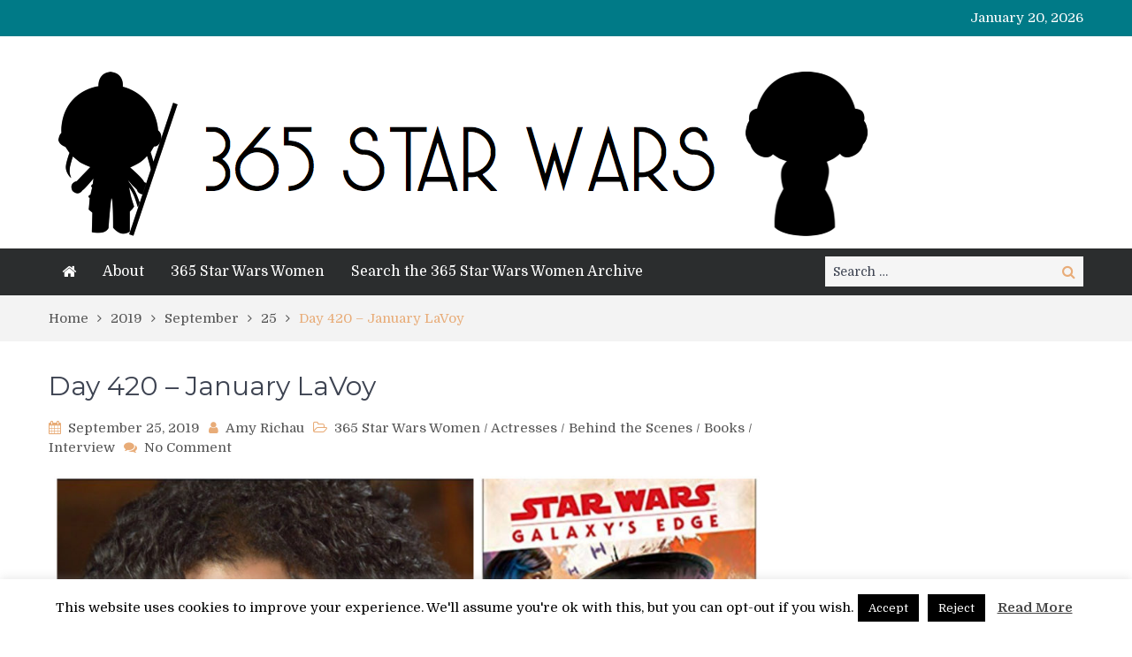

--- FILE ---
content_type: text/javascript
request_url: https://365starwars.com/wp-content/themes/pt-magazine/assets/js/custom.js?ver=1.1.7
body_size: 535
content:
(function ($) {

    $(document).ready(function ($) {

        jQuery(".search-holder .search-style-two").hide();

        jQuery(".search-btn").click(function (e) {

            var parent_element = $(this).parent();

            parent_element.children('.search-holder .search-style-two').slideToggle();

            parent_element.toggleClass('open');

            e.preventDefault();

        });


        jQuery('#main-nav').meanmenu({
            meanMenuOpen: "<span></span><span></span><span></span>",
            meanMenuContainer: '.main-navigation-holder',
            meanScreenWidth: "1050"
        });

        /* slick slider starts */

        $('.main-slider').slick();

        $('#recent-news').slick({
            autoplay: true,
            autoplaySpeed: 3000,
            dots: false,
            slidesToShow: 1,
            slidesToScroll: 1,
            vertical: true,
            arrows: false,
            adaptiveHeight: true,
        });

        // Go to top.
        var $scroll_obj = $('#btn-scrollup');

        $(window).scroll(function () {
            if ($(this).scrollTop() > 100) {
                $scroll_obj.fadeIn();
            } else {
                $scroll_obj.fadeOut();
            }
        });

        $scroll_obj.click(function () {
            $('html, body').animate({scrollTop: 0}, 600);
            return false;
        });

        //sticky sidebar

        var main_body_ref = $("body");

        if (main_body_ref.hasClass('global-sticky-sidebar')) {
            $('#primary, #sidebar-primary').theiaStickySidebar({
                // Settings
                additionalMarginTop: 100
            });
        }

    });

    /* Side bar custom tabs */

    $(".pane-tab-side").hide();
    $(".pane-tab-side.active").show();


    $(".tabbed-news-side li a").click(function (e) {

        if ($(this).parent().hasClass("active")) {
            return false;
        }

        $(".tabbed-news-side li").removeClass("active");


        var parent = $(this).parent();

        if (!parent.hasClass("active")) {
            parent.addClass("active");
        }

        e.preventDefault();

        $(".content-tab-side .pane-tab-side.active").removeClass("active").hide();

        var tab_id = $(this).attr('href');
        //alert(tab_id);
        $(".content-tab-side " + tab_id).addClass("active").show();

    });

})(jQuery);